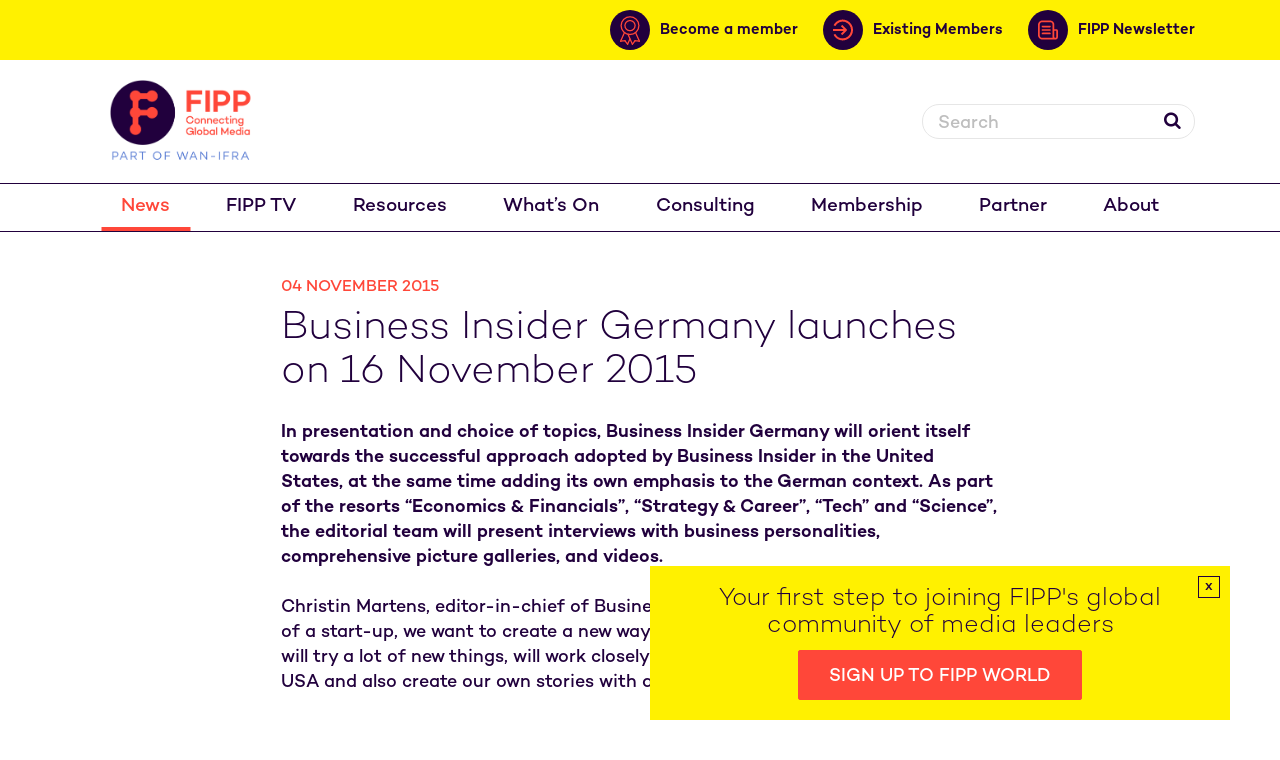

--- FILE ---
content_type: text/html; charset=UTF-8
request_url: https://www.fipp.com/news/business-insider-germany-launches-on-16-novem/
body_size: 13901
content:
<!DOCTYPE html>

<html lang="en">



<head>

<script type="text/javascript">

(function() {

    // Store the original window.open method

    var originalWindowOpen = window.open;



    // Override window.open

    window.open = function(url, target) {

        // Check if this is the specific "Next slide" button (you can use the unique class for targeting)

        var nextButton = document.querySelector('.wp-block-jetpack-slideshow_button-next');

        

        // Only block the new tab if the next button is clicked (and target is '_blank')

        if (nextButton && target === '_blank') {

            console.log("Blocked unwanted new tab attempt from the 'Next slide' button.");

            return null;  // Block the new tab

        } else {

            return originalWindowOpen.apply(window, arguments);  // Allow other actions

        }

    };

})();

</script>

    <!-- Google tag (gtag.js) -->

<script async src="https://www.googletagmanager.com/gtag/js?id=G-XPELBYKHV5"></script>

<script>

  window.dataLayer = window.dataLayer || [];

  function gtag(){dataLayer.push(arguments);}

  gtag('js', new Date());



  gtag('config', 'G-XPELBYKHV5');

</script>

<!-- Google Tag Manager -->

<script>(function(w,d,s,l,i){w[l]=w[l]||[];w[l].push({'gtm.start':

new Date().getTime(),event:'gtm.js'});var f=d.getElementsByTagName(s)[0],

j=d.createElement(s),dl=l!='dataLayer'?'&l='+l:'';j.async=true;j.src=

'https://www.googletagmanager.com/gtm.js?id='+i+dl;f.parentNode.insertBefore(j,f);

})(window,document,'script','dataLayer','GTM-MR8BSQQ');</script>

<!-- End Google Tag Manager -->

	<!-- Google Tag Manager -->



	<script>(function(w,d,s,l,i){w[l]=w[l]||[];w[l].push({'gtm.start':



                new Date().getTime(),event:'gtm.js'});var f=d.getElementsByTagName(s)[0],



            j=d.createElement(s),dl=l!='dataLayer'?'&l='+l:'';j.async=true;j.src=



            'https://www.googletagmanager.com/gtm.js?id='+i+dl;f.parentNode.insertBefore(j,f);



        })(window,document,'script','dataLayer','GTM-5GW634T');</script>



	<!-- End Google Tag Manager -->

	

	<title>Business Insider Germany launches on 16 November 2015 - FIPP</title>

	<meta charset="UTF-8" />

	

	<meta name="viewport" content="width=device-width, initial-scale=1.0">

	<link rel="pingback" href="https://www.fipp.com/xmlrpc.php" />

 

	
	

	


	
	
	<meta name='robots' content='index, follow, max-image-preview:large, max-snippet:-1, max-video-preview:-1' />

	<!-- This site is optimized with the Yoast SEO plugin v26.7 - https://yoast.com/wordpress/plugins/seo/ -->
	<link rel="canonical" href="https://www.fipp.com/news/business-insider-germany-launches-on-16-novem/" />
	<meta property="og:locale" content="en_GB" />
	<meta property="og:type" content="article" />
	<meta property="og:title" content="Business Insider Germany launches on 16 November 2015 - FIPP" />
	<meta property="og:description" content="In presentation and choice of topics, Business Insider Germany will orient itself towards the successful approach adopted by Business Insider [&hellip;]" />
	<meta property="og:url" content="https://www.fipp.com/news/business-insider-germany-launches-on-16-novem/" />
	<meta property="og:site_name" content="FIPP" />
	<meta property="article:published_time" content="2015-11-04T00:00:00+00:00" />
	<meta name="twitter:card" content="summary_large_image" />
	<meta name="twitter:label1" content="Estimated reading time" />
	<meta name="twitter:data1" content="2 minutes" />
	<script type="application/ld+json" class="yoast-schema-graph">{"@context":"https://schema.org","@graph":[{"@type":"Article","@id":"https://www.fipp.com/news/business-insider-germany-launches-on-16-novem/#article","isPartOf":{"@id":"https://www.fipp.com/news/business-insider-germany-launches-on-16-novem/"},"author":{"name":"","@id":""},"headline":"Business Insider Germany launches on 16 November 2015","datePublished":"2015-11-04T00:00:00+00:00","mainEntityOfPage":{"@id":"https://www.fipp.com/news/business-insider-germany-launches-on-16-novem/"},"wordCount":404,"articleSection":["Launches"],"inLanguage":"en-GB"},{"@type":"WebPage","@id":"https://www.fipp.com/news/business-insider-germany-launches-on-16-novem/","url":"https://www.fipp.com/news/business-insider-germany-launches-on-16-novem/","name":"Business Insider Germany launches on 16 November 2015 - FIPP","isPartOf":{"@id":"https://www.fipp.com/#website"},"datePublished":"2015-11-04T00:00:00+00:00","author":{"@id":""},"breadcrumb":{"@id":"https://www.fipp.com/news/business-insider-germany-launches-on-16-novem/#breadcrumb"},"inLanguage":"en-GB","potentialAction":[{"@type":"ReadAction","target":["https://www.fipp.com/news/business-insider-germany-launches-on-16-novem/"]}]},{"@type":"BreadcrumbList","@id":"https://www.fipp.com/news/business-insider-germany-launches-on-16-novem/#breadcrumb","itemListElement":[{"@type":"ListItem","position":1,"name":"Home","item":"https://www.fipp.com/"},{"@type":"ListItem","position":2,"name":"News","item":"https://www.fipp.com/news/"},{"@type":"ListItem","position":3,"name":"Business Insider Germany launches on 16 November 2015"}]},{"@type":"WebSite","@id":"https://www.fipp.com/#website","url":"https://www.fipp.com/","name":"FIPP","description":"Connecting Global Media","potentialAction":[{"@type":"SearchAction","target":{"@type":"EntryPoint","urlTemplate":"https://www.fipp.com/?s={search_term_string}"},"query-input":{"@type":"PropertyValueSpecification","valueRequired":true,"valueName":"search_term_string"}}],"inLanguage":"en-GB"}]}</script>
	<!-- / Yoast SEO plugin. -->


<link rel='dns-prefetch' href='//js-eu1.hs-scripts.com' />
<link rel="alternate" title="oEmbed (JSON)" type="application/json+oembed" href="https://www.fipp.com/wp-json/oembed/1.0/embed?url=https%3A%2F%2Fwww.fipp.com%2Fnews%2Fbusiness-insider-germany-launches-on-16-novem%2F" />
<link rel="alternate" title="oEmbed (XML)" type="text/xml+oembed" href="https://www.fipp.com/wp-json/oembed/1.0/embed?url=https%3A%2F%2Fwww.fipp.com%2Fnews%2Fbusiness-insider-germany-launches-on-16-novem%2F&#038;format=xml" />
<style id='wp-img-auto-sizes-contain-inline-css' type='text/css'>
img:is([sizes=auto i],[sizes^="auto," i]){contain-intrinsic-size:3000px 1500px}
/*# sourceURL=wp-img-auto-sizes-contain-inline-css */
</style>

<link rel='stylesheet' id='wp-block-library-css' href='https://www.fipp.com/wp-includes/css/dist/block-library/style.min.css?ver=6.9' type='text/css' media='all' />
<style id='global-styles-inline-css' type='text/css'>
:root{--wp--preset--aspect-ratio--square: 1;--wp--preset--aspect-ratio--4-3: 4/3;--wp--preset--aspect-ratio--3-4: 3/4;--wp--preset--aspect-ratio--3-2: 3/2;--wp--preset--aspect-ratio--2-3: 2/3;--wp--preset--aspect-ratio--16-9: 16/9;--wp--preset--aspect-ratio--9-16: 9/16;--wp--preset--color--black: #000000;--wp--preset--color--cyan-bluish-gray: #abb8c3;--wp--preset--color--white: #ffffff;--wp--preset--color--pale-pink: #f78da7;--wp--preset--color--vivid-red: #cf2e2e;--wp--preset--color--luminous-vivid-orange: #ff6900;--wp--preset--color--luminous-vivid-amber: #fcb900;--wp--preset--color--light-green-cyan: #7bdcb5;--wp--preset--color--vivid-green-cyan: #00d084;--wp--preset--color--pale-cyan-blue: #8ed1fc;--wp--preset--color--vivid-cyan-blue: #0693e3;--wp--preset--color--vivid-purple: #9b51e0;--wp--preset--gradient--vivid-cyan-blue-to-vivid-purple: linear-gradient(135deg,rgb(6,147,227) 0%,rgb(155,81,224) 100%);--wp--preset--gradient--light-green-cyan-to-vivid-green-cyan: linear-gradient(135deg,rgb(122,220,180) 0%,rgb(0,208,130) 100%);--wp--preset--gradient--luminous-vivid-amber-to-luminous-vivid-orange: linear-gradient(135deg,rgb(252,185,0) 0%,rgb(255,105,0) 100%);--wp--preset--gradient--luminous-vivid-orange-to-vivid-red: linear-gradient(135deg,rgb(255,105,0) 0%,rgb(207,46,46) 100%);--wp--preset--gradient--very-light-gray-to-cyan-bluish-gray: linear-gradient(135deg,rgb(238,238,238) 0%,rgb(169,184,195) 100%);--wp--preset--gradient--cool-to-warm-spectrum: linear-gradient(135deg,rgb(74,234,220) 0%,rgb(151,120,209) 20%,rgb(207,42,186) 40%,rgb(238,44,130) 60%,rgb(251,105,98) 80%,rgb(254,248,76) 100%);--wp--preset--gradient--blush-light-purple: linear-gradient(135deg,rgb(255,206,236) 0%,rgb(152,150,240) 100%);--wp--preset--gradient--blush-bordeaux: linear-gradient(135deg,rgb(254,205,165) 0%,rgb(254,45,45) 50%,rgb(107,0,62) 100%);--wp--preset--gradient--luminous-dusk: linear-gradient(135deg,rgb(255,203,112) 0%,rgb(199,81,192) 50%,rgb(65,88,208) 100%);--wp--preset--gradient--pale-ocean: linear-gradient(135deg,rgb(255,245,203) 0%,rgb(182,227,212) 50%,rgb(51,167,181) 100%);--wp--preset--gradient--electric-grass: linear-gradient(135deg,rgb(202,248,128) 0%,rgb(113,206,126) 100%);--wp--preset--gradient--midnight: linear-gradient(135deg,rgb(2,3,129) 0%,rgb(40,116,252) 100%);--wp--preset--font-size--small: 13px;--wp--preset--font-size--medium: 20px;--wp--preset--font-size--large: 36px;--wp--preset--font-size--x-large: 42px;--wp--preset--spacing--20: 0.44rem;--wp--preset--spacing--30: 0.67rem;--wp--preset--spacing--40: 1rem;--wp--preset--spacing--50: 1.5rem;--wp--preset--spacing--60: 2.25rem;--wp--preset--spacing--70: 3.38rem;--wp--preset--spacing--80: 5.06rem;--wp--preset--shadow--natural: 6px 6px 9px rgba(0, 0, 0, 0.2);--wp--preset--shadow--deep: 12px 12px 50px rgba(0, 0, 0, 0.4);--wp--preset--shadow--sharp: 6px 6px 0px rgba(0, 0, 0, 0.2);--wp--preset--shadow--outlined: 6px 6px 0px -3px rgb(255, 255, 255), 6px 6px rgb(0, 0, 0);--wp--preset--shadow--crisp: 6px 6px 0px rgb(0, 0, 0);}:where(.is-layout-flex){gap: 0.5em;}:where(.is-layout-grid){gap: 0.5em;}body .is-layout-flex{display: flex;}.is-layout-flex{flex-wrap: wrap;align-items: center;}.is-layout-flex > :is(*, div){margin: 0;}body .is-layout-grid{display: grid;}.is-layout-grid > :is(*, div){margin: 0;}:where(.wp-block-columns.is-layout-flex){gap: 2em;}:where(.wp-block-columns.is-layout-grid){gap: 2em;}:where(.wp-block-post-template.is-layout-flex){gap: 1.25em;}:where(.wp-block-post-template.is-layout-grid){gap: 1.25em;}.has-black-color{color: var(--wp--preset--color--black) !important;}.has-cyan-bluish-gray-color{color: var(--wp--preset--color--cyan-bluish-gray) !important;}.has-white-color{color: var(--wp--preset--color--white) !important;}.has-pale-pink-color{color: var(--wp--preset--color--pale-pink) !important;}.has-vivid-red-color{color: var(--wp--preset--color--vivid-red) !important;}.has-luminous-vivid-orange-color{color: var(--wp--preset--color--luminous-vivid-orange) !important;}.has-luminous-vivid-amber-color{color: var(--wp--preset--color--luminous-vivid-amber) !important;}.has-light-green-cyan-color{color: var(--wp--preset--color--light-green-cyan) !important;}.has-vivid-green-cyan-color{color: var(--wp--preset--color--vivid-green-cyan) !important;}.has-pale-cyan-blue-color{color: var(--wp--preset--color--pale-cyan-blue) !important;}.has-vivid-cyan-blue-color{color: var(--wp--preset--color--vivid-cyan-blue) !important;}.has-vivid-purple-color{color: var(--wp--preset--color--vivid-purple) !important;}.has-black-background-color{background-color: var(--wp--preset--color--black) !important;}.has-cyan-bluish-gray-background-color{background-color: var(--wp--preset--color--cyan-bluish-gray) !important;}.has-white-background-color{background-color: var(--wp--preset--color--white) !important;}.has-pale-pink-background-color{background-color: var(--wp--preset--color--pale-pink) !important;}.has-vivid-red-background-color{background-color: var(--wp--preset--color--vivid-red) !important;}.has-luminous-vivid-orange-background-color{background-color: var(--wp--preset--color--luminous-vivid-orange) !important;}.has-luminous-vivid-amber-background-color{background-color: var(--wp--preset--color--luminous-vivid-amber) !important;}.has-light-green-cyan-background-color{background-color: var(--wp--preset--color--light-green-cyan) !important;}.has-vivid-green-cyan-background-color{background-color: var(--wp--preset--color--vivid-green-cyan) !important;}.has-pale-cyan-blue-background-color{background-color: var(--wp--preset--color--pale-cyan-blue) !important;}.has-vivid-cyan-blue-background-color{background-color: var(--wp--preset--color--vivid-cyan-blue) !important;}.has-vivid-purple-background-color{background-color: var(--wp--preset--color--vivid-purple) !important;}.has-black-border-color{border-color: var(--wp--preset--color--black) !important;}.has-cyan-bluish-gray-border-color{border-color: var(--wp--preset--color--cyan-bluish-gray) !important;}.has-white-border-color{border-color: var(--wp--preset--color--white) !important;}.has-pale-pink-border-color{border-color: var(--wp--preset--color--pale-pink) !important;}.has-vivid-red-border-color{border-color: var(--wp--preset--color--vivid-red) !important;}.has-luminous-vivid-orange-border-color{border-color: var(--wp--preset--color--luminous-vivid-orange) !important;}.has-luminous-vivid-amber-border-color{border-color: var(--wp--preset--color--luminous-vivid-amber) !important;}.has-light-green-cyan-border-color{border-color: var(--wp--preset--color--light-green-cyan) !important;}.has-vivid-green-cyan-border-color{border-color: var(--wp--preset--color--vivid-green-cyan) !important;}.has-pale-cyan-blue-border-color{border-color: var(--wp--preset--color--pale-cyan-blue) !important;}.has-vivid-cyan-blue-border-color{border-color: var(--wp--preset--color--vivid-cyan-blue) !important;}.has-vivid-purple-border-color{border-color: var(--wp--preset--color--vivid-purple) !important;}.has-vivid-cyan-blue-to-vivid-purple-gradient-background{background: var(--wp--preset--gradient--vivid-cyan-blue-to-vivid-purple) !important;}.has-light-green-cyan-to-vivid-green-cyan-gradient-background{background: var(--wp--preset--gradient--light-green-cyan-to-vivid-green-cyan) !important;}.has-luminous-vivid-amber-to-luminous-vivid-orange-gradient-background{background: var(--wp--preset--gradient--luminous-vivid-amber-to-luminous-vivid-orange) !important;}.has-luminous-vivid-orange-to-vivid-red-gradient-background{background: var(--wp--preset--gradient--luminous-vivid-orange-to-vivid-red) !important;}.has-very-light-gray-to-cyan-bluish-gray-gradient-background{background: var(--wp--preset--gradient--very-light-gray-to-cyan-bluish-gray) !important;}.has-cool-to-warm-spectrum-gradient-background{background: var(--wp--preset--gradient--cool-to-warm-spectrum) !important;}.has-blush-light-purple-gradient-background{background: var(--wp--preset--gradient--blush-light-purple) !important;}.has-blush-bordeaux-gradient-background{background: var(--wp--preset--gradient--blush-bordeaux) !important;}.has-luminous-dusk-gradient-background{background: var(--wp--preset--gradient--luminous-dusk) !important;}.has-pale-ocean-gradient-background{background: var(--wp--preset--gradient--pale-ocean) !important;}.has-electric-grass-gradient-background{background: var(--wp--preset--gradient--electric-grass) !important;}.has-midnight-gradient-background{background: var(--wp--preset--gradient--midnight) !important;}.has-small-font-size{font-size: var(--wp--preset--font-size--small) !important;}.has-medium-font-size{font-size: var(--wp--preset--font-size--medium) !important;}.has-large-font-size{font-size: var(--wp--preset--font-size--large) !important;}.has-x-large-font-size{font-size: var(--wp--preset--font-size--x-large) !important;}
/*# sourceURL=global-styles-inline-css */
</style>

<style id='classic-theme-styles-inline-css' type='text/css'>
/*! This file is auto-generated */
.wp-block-button__link{color:#fff;background-color:#32373c;border-radius:9999px;box-shadow:none;text-decoration:none;padding:calc(.667em + 2px) calc(1.333em + 2px);font-size:1.125em}.wp-block-file__button{background:#32373c;color:#fff;text-decoration:none}
/*# sourceURL=/wp-includes/css/classic-themes.min.css */
</style>
<link rel='stylesheet' id='app.min-css' href='https://www.fipp.com/wp-content/themes/fipp/assets/css/app.min.css?ver=1769056620' type='text/css' media='all' />
<link rel='stylesheet' id='appnew.min-css' href='https://www.fipp.com/wp-content/themes/fipp/assets/css/appnew.min.css?ver=1769056620' type='text/css' media='all' />
<script type="text/javascript" src="https://www.fipp.com/wp-includes/js/jquery/jquery.min.js?ver=3.7.1" id="jquery-core-js"></script>
<script type="text/javascript" src="https://www.fipp.com/wp-includes/js/jquery/jquery-migrate.min.js?ver=3.4.1" id="jquery-migrate-js"></script>
<link rel="https://api.w.org/" href="https://www.fipp.com/wp-json/" /><link rel="alternate" title="JSON" type="application/json" href="https://www.fipp.com/wp-json/wp/v2/posts/3624" /><link rel="EditURI" type="application/rsd+xml" title="RSD" href="https://www.fipp.com/xmlrpc.php?rsd" />
<meta name="generator" content="WordPress 6.9" />
<link rel='shortlink' href='https://www.fipp.com/?p=3624' />
<link rel="alternate" href="https://www.fipp.com/news/business-insider-germany-launches-on-16-novem/" hreflang="x-default" /><style type="text/css">
.feedzy-rss-link-icon:after {
	content: url("https://www.fipp.com/wp-content/plugins/feedzy-rss-feeds/img/external-link.png");
	margin-left: 3px;
}
</style>
					<!-- DO NOT COPY THIS SNIPPET! Start of Page Analytics Tracking for HubSpot WordPress plugin v11.3.37-->
			<script class="hsq-set-content-id" data-content-id="blog-post">
				var _hsq = _hsq || [];
				_hsq.push(["setContentType", "blog-post"]);
			</script>
			<!-- DO NOT COPY THIS SNIPPET! End of Page Analytics Tracking for HubSpot WordPress plugin -->
			<style type="text/css">.recentcomments a{display:inline !important;padding:0 !important;margin:0 !important;}</style><link rel="icon" href="https://www.fipp.com/wp-content/uploads/2020/08/cropped-favicon-32x32.png" sizes="32x32" />
<link rel="icon" href="https://www.fipp.com/wp-content/uploads/2020/08/cropped-favicon-192x192.png" sizes="192x192" />
<link rel="apple-touch-icon" href="https://www.fipp.com/wp-content/uploads/2020/08/cropped-favicon-180x180.png" />
<meta name="msapplication-TileImage" content="https://www.fipp.com/wp-content/uploads/2020/08/cropped-favicon-270x270.png" />
		<style type="text/css" id="wp-custom-css">
			.vertical-centre {
    padding: 31px 28px 0px 12px;
}
td.has-text-align-center {
    border: none;
}

p.has-medium-font-size {
    color: black !important;
}
cite {
    color: black ;
}

.article blockquote:not(.tiktok-embed) {
    background: none;
    padding: 20px;
    color: #fff;
    font-weight: 300;
    margin-left: 0;
    margin-right: 0;
}

.article blockquote:not(.tiktok-embed):before {
    content: "“";
    font-size: 60px;
    color: #ff4739;
    background: rgba(255,255,255,0.3);
    width: 50px;
    height: 50px;
    box-sizing: border-box;
    text-align: center;
    display: none;
    margin: 0 auto 20px auto;
    border-radius: 50%;
}

blockquote.wp-block-quote.has-text-align-center.is-style-large.has-small-font-size.is-layout-flow.wp-block-quote-is-layout-flow {
    margin-left: 0px !important;
    margin-right: 0px !important;
    padding-left: 0px !important;
}
figcaption.wp-element-caption {
    text-align: center;
}
div .contribly-gallery-v2 .contribly-fancybox__attributes:not(.fancybox-caption) {
	margin-bottom: 4rem;
}

.page-id-2912 .gallery-header__filters {
	display: none !important;
}

.page-id-2912 div .contribly-gallery-v2 .contribly-fancybox__attributes {
	display: block !important;
	position: relative !important;
}

ul.attributes.contribly-fancybox__attributes.contribution-attributes {
    padding-left: 28px !important;
}

li.place {
    padding-left: 13px !important;
}

.article-overview__image img:not(
  article.article-overview.transition.article-overview--full-width.transition--expand.is-visible .article-overview__image img
) {
  width: 100%;
  height: auto;
  aspect-ratio: 3 / 2;
  object-fit: cover;
}


body.postid-44041 td {
    border: none !important;
} 

body.postid-44075 td {
    border: none !important;
} 

body.postid-44099 td {
    border: none !important;
}

body.postid-44097 td {
    border: none !important;
}

body.postid-44095 td {
    border: none !important;
}

body.postid-44092 td {
    border: none !important;
}

figure.wp-block-table.is-style-regular td {
  border: none !important;
}
		</style>
		
	

	<script async src="https://loader.bridged.media/bridged-agent.js"></script>

	

</head>

<body class="wp-singular post-template-default single single-post postid-3624 single-format-standard wp-theme-fipp multiple-domain-www-fipp-com">

<!-- Google Tag Manager (noscript) -->

<noscript><iframe src="https://www.googletagmanager.com/ns.html?id=GTM-MR8BSQQ"

height="0" width="0" style="display:none;visibility:hidden"></iframe></noscript>

<!-- End Google Tag Manager (noscript) -->

<!-- Global site tag (gtag.js) - Google Analytics -->

<script async src="https://www.googletagmanager.com/gtag/js?id=UA-10821602-1"></script>

<script>

    window.dataLayer = window.dataLayer || [];

    function gtag(){dataLayer.push(arguments);}

    gtag('js', new Date());



    gtag('config', 'UA-10821602-1');

</script>

<!-- Google Tag Manager (noscript) -->



<noscript><iframe src="https://www.googletagmanager.com/ns.html?id=GTM-5GW634T"



				  height="0" width="0" style="display:none;visibility:hidden"></iframe></noscript>



<!-- End Google Tag Manager (noscript) -->







    <header class="header">

        <div class="header__secondary-nav--wrapper">

            <div class="container">

                <nav class="header__secondary-nav  ">

                    

                    <!-- ZEPHR_FEATURE login -->

                    <div>

                        

                    </div>

                     <!-- ZEPHR_FEATURE_END login -->

                     

                     <a class="membership" href="https://www.fipp.com/membership/">

                        <div class="link-wrapper">

                            <span class="icon-wrapper">

                                <svg xmlns="http://www.w3.org/2000/svg" width="20.178" height="28.994" viewBox="0 0 20.178 28.994">
  <g id="member" transform="translate(-15.064 -4.168)">
    <path id="Path_3" data-name="Path 3" d="M35.863,13.765a9.6,9.6,0,1,0-9.6,9.6A9.6,9.6,0,0,0,35.863,13.765Zm-17.916,0a8.318,8.318,0,1,1,8.318,8.317A8.318,8.318,0,0,1,17.947,13.765Z" transform="translate(-1.111)" fill="#ff4739" fill-rule="evenodd"/>
    <path id="Path_4" data-name="Path 4" d="M40.685,22.426a5.758,5.758,0,1,0-5.758,5.758A5.758,5.758,0,0,0,40.685,22.426Zm-10.238,0a4.479,4.479,0,1,1,4.48,4.478A4.48,4.48,0,0,1,30.447,22.426Z" transform="translate(-9.772 -8.661)" fill="#ff4739" fill-rule="evenodd"/>
    <path id="Path_5" data-name="Path 5" d="M57.542,83.891a.64.64,0,0,0-1.028-.762l-2.625,3.544a.64.64,0,0,0,1.028.762Z" transform="translate(-26.814 -54.531)" fill="#ff4739" fill-rule="evenodd"/>
    <path id="Path_6" data-name="Path 6" d="M67.275,84.567a.64.64,0,0,0,.122-1.274l-4.39-.421a.64.64,0,0,0-.122,1.274Z" transform="translate(-32.733 -54.531)" fill="#ff4739" fill-rule="evenodd"/>
    <path id="Path_7" data-name="Path 7" d="M43.742,68.763a.64.64,0,0,0,1.17-.521l-4.466-10.03a.64.64,0,1,0-1.168.521Zm4.336-12.287a.64.64,0,0,0-1.17.521l3.848,8.644a.64.64,0,0,0,1.17-.521Z" transform="translate(-16.738 -35.98)" fill="#ff4739" fill-rule="evenodd"/>
    <path id="Path_8" data-name="Path 8" d="M30.512,83.13a.64.64,0,0,0-1.029.762l2.625,3.544a.64.64,0,0,0,1.028-.762Z" transform="translate(-9.903 -54.532)" fill="#ff4739" fill-rule="evenodd"/>
    <path id="Path_9" data-name="Path 9" d="M15.643,83.293a.64.64,0,0,0,.122,1.274l4.39-.421a.64.64,0,0,0-.122-1.274Z" transform="translate(0 -54.531)" fill="#ff4739" fill-rule="evenodd"/>
    <path id="Path_10" data-name="Path 10" d="M22.134,68.264a.64.64,0,0,0,1.17.521l2.291-5.148a.639.639,0,1,0-1.168-.519Zm-2-11.236a.64.64,0,0,0-1.17-.521L15.12,65.141a.64.64,0,1,0,1.168.521Z" transform="translate(0 -36.002)" fill="#ff4739" fill-rule="evenodd"/>
  </g>
</svg>

                            </span>

                            <span class="link-text">Become a member</span>

                        </div>

                    </a>

                    <a class="membership" href="https://wan-ifra.org/FIPP-welcome/">

                        <div class="link-wrapper">

                            <span class="icon-wrapper">

                                <svg id="login" xmlns="http://www.w3.org/2000/svg" width="21.15" height="21.854" viewBox="0 0 21.15 21.854">
  <path id="Path_1" data-name="Path 1" d="M31.226,38.742a8.817,8.817,0,0,1-7.8-4.723l-1.871.986a10.927,10.927,0,1,0,0-10.148l1.871.983a8.812,8.812,0,1,1,7.8,12.9Z" transform="translate(-21.004 -19.005)" fill="#ff4739"/>
  <path id="Path_2" data-name="Path 2" d="M20,41.191H31.2l-2.82,2.82L29.87,45.5l4.625-4.624a1.06,1.06,0,0,0,0-1.5L29.87,34.762l-1.494,1.494,2.82,2.82H20Z" transform="translate(-20 -29.208)" fill="#ff4739"/>
</svg>

                            </span>

                            <span class="link-text">Existing Members</span>

                        </div>

                    </a>

                    <a class="myaccount" href="https://www.fipp.com/fipp-user-preference-centre">

                        <div class="link-wrapper">

                            <span class="icon-wrapper">

                                <svg xmlns="http://www.w3.org/2000/svg" width="22.419" height="22.418" viewBox="0 0 22.419 22.418">
  <path id="account" d="M20.586,9.375a11.191,11.191,0,0,0-8.327,18.687.9.9,0,0,0,.172.189,11.161,11.161,0,0,0,16.311,0,.873.873,0,0,0,.172-.19A11.19,11.19,0,0,0,20.586,9.375ZM13.947,27.347a6.893,6.893,0,0,1,13.279,0,9.454,9.454,0,0,1-13.279,0ZM18,18a2.586,2.586,0,1,1,2.587,2.587A2.586,2.586,0,0,1,18,18Zm10.5,7.8a8.7,8.7,0,0,0-4.954-4.684,4.311,4.311,0,1,0-5.919,0A8.7,8.7,0,0,0,12.673,25.8a9.485,9.485,0,1,1,15.827,0Z" transform="translate(-9.377 -9.375)" fill="#ff4739"/>
</svg>

                            </span>

                            <span class="link-text">My account</span>

                        </div>

                    </a>

                    <a href="https://www.fipp.com/newsletter-sign-up/">

                        <div class="link-wrapper newsletter">

                            <span class="icon-wrapper">

                                <svg xmlns="http://www.w3.org/2000/svg" width="20.827" height="20.827" viewBox="0 0 20.827 20.827">
  <g id="newsletter" transform="translate(-4.169 -4.168)">
    <path id="Path_11" data-name="Path 11" d="M29.353,29.168H21.779a.947.947,0,1,0,0,1.893h7.573a.947.947,0,1,0,0-1.893Z" transform="translate(-12.877 -19.319)" fill="#ff4739"/>
    <path id="Path_12" data-name="Path 12" d="M29.353,45.832H21.779a.947.947,0,1,0,0,1.894h7.573a.947.947,0,1,0,0-1.894Z" transform="translate(-12.877 -32.197)" fill="#ff4739"/>
    <path id="Path_13" data-name="Path 13" d="M29.353,62.5H21.779a.947.947,0,1,0,0,1.893h7.573a.947.947,0,1,0,0-1.893Z" transform="translate(-12.877 -45.078)" fill="#ff4739"/>
    <path id="Path_14" data-name="Path 14" d="M23.1,13.635H21.21V8.9a4.733,4.733,0,0,0-4.734-4.733H8.9A4.733,4.733,0,0,0,4.169,8.9V20.262A4.733,4.733,0,0,0,8.9,25H22.156A2.839,2.839,0,0,0,25,22.155V15.529A1.894,1.894,0,0,0,23.1,13.635ZM6.062,20.262V8.9A2.841,2.841,0,0,1,8.9,6.061h7.573a2.84,2.84,0,0,1,2.84,2.84V22.155a2.848,2.848,0,0,0,.17.947H8.9A2.841,2.841,0,0,1,6.062,20.262ZM23.1,22.155a.947.947,0,1,1-1.893,0V15.529H23.1Z" fill="#ff4739"/>
  </g>
</svg>

                            </span>

                            <span class="link-text">FIPP Newsletter</span>

                        </div> 

                    </a>               

                </nav>

            </div>

        </div>

        <div class="container container--mobile">

            

            <div class="header__logo equal-height">

                <a href="/">

                    <img src="https://www.fipp.com/wp-content/themes/fipp/assets/images/logo_fipp_wan_ifra.png" alt="FIPP" />

                </a>

            </div>

            

            <div class="header__top-bar equal-height group">

				

                <div class="header__search">

                    <form role="search" method="get" class="header__search-form" action="/">

                        <label>

                            <span class="screen-reader-text hidden">Search for:</span>

                            <input type="search" id="header__search-field" class="header__search-field"

                                   placeholder="Search"

                                   value="" name="s"

                                   title="" />

                        </label>

                        <button><i class="icon-search"></i></button>

                    </form>

                </div>

               

				

            </div>

            <div class="header__nav-toggle">

                <a href=""><span></span></a>

            </div>

            <div class="header__search-toggle">

                <a href=""><i class="icon-search"></i></a>

            </div>

        </div>

        <nav class="header__nav">

            <div class="container">

                <ul id="menu-main-menu" class="group"><li id="menu-item-31" class="menu-item menu-item-type-post_type menu-item-object-page current_page_parent menu-item-31"><a href="https://www.fipp.com/news/">News</a></li>
<li id="menu-item-42642" class="menu-item menu-item-type-custom menu-item-object-custom menu-item-42642"><a href="https://fipptv.com/fipp-world-media-congress-2025">FIPP TV</a></li>
<li id="menu-item-105" class="menu-item menu-item-type-post_type menu-item-object-page menu-item-has-children menu-item-105"><a href="https://www.fipp.com/resources/">Resources</a>
<ul class="sub-menu">
	<li id="menu-item-107" class="menu-item menu-item-type-taxonomy menu-item-object-resource-type menu-item-107"><a href="https://www.fipp.com/resource-type/reports/">Reports</a></li>
	<li id="menu-item-38984" class="menu-item menu-item-type-custom menu-item-object-custom menu-item-38984"><a href="https://www.fipp.com/resource-type/global-digital-subscription-snapshot/">Global Digital Subscription Snapshot</a></li>
	<li id="menu-item-106" class="menu-item menu-item-type-taxonomy menu-item-object-resource-type menu-item-106"><a href="https://www.fipp.com/resource-type/podcasts/">Podcasts</a></li>
	<li id="menu-item-38982" class="menu-item menu-item-type-custom menu-item-object-custom menu-item-38982"><a href="https://www.fipp.com/resource-type/innovation-in-media-world-report/">Innovation in Media World Report</a></li>
	<li id="menu-item-108" class="menu-item menu-item-type-taxonomy menu-item-object-resource-type menu-item-108"><a href="https://www.fipp.com/resource-type/slides/">Slides</a></li>
	<li id="menu-item-109" class="menu-item menu-item-type-taxonomy menu-item-object-resource-type menu-item-109"><a href="https://www.fipp.com/resource-type/videos/">Videos</a></li>
	<li id="menu-item-12032" class="menu-item menu-item-type-taxonomy menu-item-object-resource-type menu-item-12032"><a href="https://www.fipp.com/resource-type/webinar/">Webinar videos</a></li>
</ul>
</li>
<li id="menu-item-12019" class="menu-item menu-item-type-custom menu-item-object-custom menu-item-12019"><a href="/event/">What&#8217;s On</a></li>
<li id="menu-item-38980" class="menu-item menu-item-type-post_type menu-item-object-page menu-item-38980"><a href="https://www.fipp.com/fipp-consulting/">Consulting</a></li>
<li id="menu-item-41034" class="menu-item menu-item-type-post_type menu-item-object-page menu-item-41034"><a href="https://www.fipp.com/membership/">Membership</a></li>
<li id="menu-item-37" class="menu-item menu-item-type-post_type menu-item-object-page menu-item-37"><a href="https://www.fipp.com/partner/">Partner</a></li>
<li id="menu-item-32" class="menu-item menu-item-type-post_type menu-item-object-page menu-item-32"><a href="https://www.fipp.com/about/">About</a></li>
</ul>


                

            </div>

        </nav>

    

        </div>

    </header>



	<main>



    <article class="article ">
        <section class="s--small">
        <div class="container">
			
			<!-- ZEPHR_FEATURE stories -->
			
            <div class="article__content col-8">
                <header class="article__title">
                    <time>04 November 2015</time>
                    <h1>Business Insider Germany launches on 16 November 2015</h1>
                </header>
                
                <p>In presentation and choice of topics, Business Insider Germany will orient itself towards the successful approach adopted by Business Insider in the United States, at the same time adding its own emphasis to the German context. As part of the resorts &#8220;Economics &amp; Financials&#8221;, &#8220;Strategy &amp; Career&#8221;, &#8220;Tech&#8221; and &#8220;Science&#8221;, the editorial team will present interviews with business personalities, comprehensive picture galleries, and videos.</p>
<p>Christin Martens, editor-in-chief of Business Insider Germany: &#8220;With the mindset of a start-up, we want to create a new way of business reporting in Germany. We will try a lot of new things, will work closely together with Business Insider in the USA and also create our own stories with a focus on the German economy.&#8221;</p>
<p>The offering will be run by finanzen.net, Germany&#8217;s largest financial portal and a company of Axel Springer SE. Axel Springer announced a majority takeover of Business Insider in the USA at the end of September 2015 and closed it by the end of October 2015.</p>
<p><strong>More like this</strong></p>
<p><a href="/news/industrynews/axel-springer-eyes-controlling-stake-in-busin">Axel Springer eyes controlling stake in Business Insider: Manager Magazin</a></p>
<p><a href="/news/industrynews/christin-martens-becomes-editor-in-chief-of-b">Christin Martens becomes editor-in-chief of Business Insider Germany</a></p>
<p><a href="/news/industrynews/axel-springer-acquires-business-insider">Axel Springer acquires Business Insider</a></p>
<div id="tabs-2" aria-labelledby="ui-id-2" class="ui-tabs-panel ui-widget-content ui-corner-bottom" role="tabpanel" aria-hidden="true">
<ul class="newsItems">
<li>
<p>            <span class="description"><br />
                <span class="heading"><a href="/news/insightnews/june-2020-update-publishing-times-pandemic">June 2020 update: Publishing in the times of pandemic</a></span><br />
                <span class="desc"></p>
<p>The way industries respond to a crisis determines how they will respond to a disaster in the future. The impact of Covid-19 on publishing has brought with it an existential crisis for many. It has also brought innovation and resilience.</p>
<p></span><br />
                <span class="published"><br />
                    17th Jun 2020<br />
                    <span class="cats"><br />
                        <a href="/news/insightnews">Insight News</a><br />
                    </span><br />
                </span><br />
            </span>
        </li>
<li>
<p>            <span class="description"><br />
                <span class="heading"><a href="/news/features/sustainable-publishing-how-media-companies-tackling-climate-change">Sustainable publishing: how media companies are tackling climate change head on</a></span><br />
                <span class="desc"></p>
<p>With coronavirus lockdowns around the world beginning to ease, the global public health conversation looks set to turn back towards climate change. Here, we look at how some of the world’s leading media companies are playing their part through sustainable practices.</p>
<p></span><br />
                <span class="published"><br />
                    18th Jun 2020<br />
                    <span class="cats"><br />
                        <a href="/news/features">Features</a><br />
                    </span><br />
                </span><br />
            </span>
        </li>
<li>
<p>            <span class="description"><br />
                <span class="heading"><a href="/news/fippnews/30-plus-confirmed-speakers-fipp-world-media-congress">30+ confirmed speakers and counting for online FIPP World Media Congress &#8212; see who they are</a></span><br />
                <span class="desc"></p>
<p>Former professional tennis player and now CEO and Chairman of the Executive Board of Ringier AG, Marc Walder,&nbsp;is among the now more than thirty speakers already confirmed for the&nbsp;<a href="http://www.fippcongress.com/" target="_blank" rel="noopener noreferrer">43rd FIPP World Congress</a>.</p>
<p></span><br />
                <span class="published"><br />
                    24th Jun 2020<br />
                    <span class="cats"><br />
                        <a href="/news/fippnews">FIPP News</a><br />
                    </span><br />
                </span><br />
            </span>
        </li>
<li>
<p>            <span class="description"><br />
                <span class="heading"><a href="/news/fippnews/crisis-driven-pivots-the-big-issue-webinar">Crisis-driven pivots: How Covid-19 forced The Big Issue to accelerate change</a></span><br />
                <span class="desc"></p>
<p>Join us for a free, hour-long FIPP Insider webinar with Russell Blackman, MD of The Big Issue, on Thursday 25 June at 9 am ET, 2 pm BST, 3 pm CET and 9 pm HKT.</p>
<p></span><br />
                <span class="published"><br />
                    22nd Jun 2020<br />
                    <span class="cats"><br />
                        <a href="/news/fippnews">FIPP News</a><br />
                    </span><br />
                </span><br />
            </span>
        </li>
</ul></div>
</p></div>
</p></div>
				
				            </div>
           
            <footer class="col-2">
				
								<div class="article__tag h4">
					<a href="https://www.fipp.com/news/category/launches/">
						Launches					</a>
				</div>
								
								
				<div class="addthis_inline_share_toolbox"></div>



			</footer>
   

			<!-- ZEPHR_FEATURE_END stories -->
        </div>
    </section>
</article>


<section class="s--medium">
    <div class="container">
                
                    <div class="related-articles">
                <h2 class="">Related</h2>
                <ul class="related-articles__items">
                                            <li>
                            <article class="related-articles__item">
                                <a href="https://www.fipp.com/news/inside-fipp-world-media-congress-five-shifts-shaping-the-future-of-global-media/">
                                                                        <div class="related-articles__image">
                                        <img src="https://www.fipp.com/wp-content/uploads/2025/12/articles-header-800x760.png" alt="Inside FIPP World Media Congress: Five shifts shaping the future of global media">
                                    </div>
                                                                        <h3 class=" p related-articles__title">
                                        Inside FIPP World Media Congress: Five shifts shaping the future of global media                                    </h3>
                                </a>
                            </article>
                        </li>
                                            <li>
                            <article class="related-articles__item">
                                <a href="https://www.fipp.com/news/good-housekeeping-uk-launches-next-gen-recipe-app-powered-by-pugpig/">
                                                                        <div class="related-articles__image">
                                        <img src="https://www.fipp.com/wp-content/uploads/2025/11/GH-header-800x760.png" alt="Good Housekeeping UK launches next-gen recipe app powered by Pugpig">
                                    </div>
                                                                        <h3 class=" p related-articles__title">
                                        Good Housekeeping UK launches next-gen recipe app powered by Pugpig                                    </h3>
                                </a>
                            </article>
                        </li>
                                            <li>
                            <article class="related-articles__item">
                                <a href="https://www.fipp.com/news/time-unveils-ai-agent-to-transform-reader-interaction/">
                                                                        <div class="related-articles__image">
                                        <img src="https://www.fipp.com/wp-content/uploads/2025/11/TIME-AI-1-800x760.png" alt="Time unveils AI Agent to transform reader interaction">
                                    </div>
                                                                        <h3 class=" p related-articles__title">
                                        Time unveils AI Agent to transform reader interaction                                    </h3>
                                </a>
                            </article>
                        </li>
                                    </ul>
            </div>
            
            
                    <div class="related-articles">
                <h2 class="">Latest News</h2>
                <ul class="related-articles__items">
                                            <li>
                            <article class="related-articles__item">
                                <a href="https://www.fipp.com/news/life-through-the-lens-time-visual-storytelling/">
                                                                            <div class="related-articles__image">
                                            <img src="https://www.fipp.com/wp-content/uploads/2026/01/time-100-photos-header-800x760.png" alt="Life through the lens: The power and impact of Time’s visual storytelling">
                                        </div>
                                                                        <h3 class=" p related-articles__title">
                                        Life through the lens: The power and impact of Time’s visual storytelling                                    </h3>
                                </a>
                            </article>
                        </li>
                                            <li>
                            <article class="related-articles__item">
                                <a href="https://www.fipp.com/news/a-new-era-how-the-fipp-and-wan-ifra-merger-will-benefit-members/">
                                                                            <div class="related-articles__image">
                                            <img src="https://www.fipp.com/wp-content/uploads/2026/01/articles-header-FIPP-new-era-800x760.png" alt="A new era: How the FIPP and WAN-IFRA merger will benefit members">
                                        </div>
                                                                        <h3 class=" p related-articles__title">
                                        A new era: How the FIPP and WAN-IFRA merger will benefit members                                    </h3>
                                </a>
                            </article>
                        </li>
                                            <li>
                            <article class="related-articles__item">
                                <a href="https://www.fipp.com/news/inside-fipp-world-media-congress-five-shifts-shaping-the-future-of-global-media/">
                                                                            <div class="related-articles__image">
                                            <img src="https://www.fipp.com/wp-content/uploads/2025/12/articles-header-800x760.png" alt="Inside FIPP World Media Congress: Five shifts shaping the future of global media">
                                        </div>
                                                                        <h3 class=" p related-articles__title">
                                        Inside FIPP World Media Congress: Five shifts shaping the future of global media                                    </h3>
                                </a>
                            </article>
                        </li>
                                    </ul>
            </div>
            
            
                    <div class="related-articles">
                <h2 class="">Latest Resources</h2>
                <ul class="related-articles__items">
                                            <li>
                            <article class="related-articles__item">
                                <a href="https://www.fipp.com/resource/fipp-x-tollbit-webinar-state-of-the-bots/">
                                                                            <div class="related-articles__image">
                                            <img src="https://www.fipp.com/wp-content/uploads/2025/07/Resources-images-1.png" alt="FIPP x TollBit Webinar: State of the Bots">
                                        </div>
                                                                        <h3 class=" p related-articles__title">
                                        FIPP x TollBit Webinar: State of the Bots                                    </h3>
                                </a>
                            </article>
                        </li>
                                            <li>
                            <article class="related-articles__item">
                                <a href="https://www.fipp.com/resource/harnessing-ai-in-media-insights-from-the-experts/">
                                                                            <div class="related-articles__image">
                                            <img src="https://www.fipp.com/wp-content/uploads/2025/05/Resources.png" alt="Harnessing AI in media &#8211; Insights from the experts">
                                        </div>
                                                                        <h3 class=" p related-articles__title">
                                        Harnessing AI in media &#8211; Insights from the experts                                    </h3>
                                </a>
                            </article>
                        </li>
                                            <li>
                            <article class="related-articles__item">
                                <a href="https://www.fipp.com/resource/fipp-x-ppa-webinar-ai-update/">
                                                                            <div class="related-articles__image">
                                            <img src="https://www.fipp.com/wp-content/uploads/2025/04/FIPP-x-PPA-WEBINAR-Presentation-1-800x800.jpg" alt="FIPP x PPA Webinar: AI Update">
                                        </div>
                                                                        <h3 class=" p related-articles__title">
                                        FIPP x PPA Webinar: AI Update                                    </h3>
                                </a>
                            </article>
                        </li>
                                    </ul>
            </div>
                
        
    </div>
</section>


    
    </main>

    <footer class="footer">
        <div class="container">
            <div class="flex-wrapper">
                <div class="col-25 text-sm-center"> 
                    <span class="footer-logo 2022">
                            <svg id="logo-reversed" xmlns="http://www.w3.org/2000/svg" xmlns:xlink="http://www.w3.org/1999/xlink" width="247.305" height="114" viewBox="0 0 247.305 114">
  <defs>
    <clipPath id="clip-path">
      <rect id="Rectangle_4" data-name="Rectangle 4" width="247.305" height="114" fill="none"/>
    </clipPath>
  </defs>
  <g id="Group_6" data-name="Group 6" transform="translate(0 0)">
    <g id="Group_5" data-name="Group 5" clip-path="url(#clip-path)">
      <path id="Path_15" data-name="Path 15" d="M56.782,5A50.782,50.782,0,1,1,6,55.782,50.782,50.782,0,0,1,56.782,5" transform="translate(2.348 1.956)" fill="#21003d"/>
    </g>
  </g>
  <g id="Group_8" data-name="Group 8" transform="translate(0 0)">
    <g id="Group_7" data-name="Group 7" clip-path="url(#clip-path)">
      <path id="Path_16" data-name="Path 16" d="M57,0a57,57,0,1,0,57,57A57,57,0,0,0,57,0M73.352,67.157a10.017,10.017,0,0,1-8.722-5.092H52.717a10.07,10.07,0,0,1-3.6,3.5l-.029,12.05a10.019,10.019,0,1,1-10.017.1L39.095,65.5a10.018,10.018,0,0,1,.042-17.3l.029-11.808a10.018,10.018,0,1,1,13.7-13.671H64.647a10.017,10.017,0,1,1,.063,10.017H52.868a10.061,10.061,0,0,1-3.687,3.677l-.028,11.767a10.067,10.067,0,0,1,3.793,3.875H64.727a10.017,10.017,0,1,1,8.626,15.109" transform="translate(0 0)" fill="#ff4739"/>
      <path id="Path_17" data-name="Path 17" d="M104.448,19.745v9.739h17.372V36.5H104.448V50.589H96.875V12.727h27.449v7.018Z" transform="translate(37.905 4.98)" fill="#ff4739"/>
      <rect id="Rectangle_5" data-name="Rectangle 5" width="7.573" height="37.861" transform="translate(168.188 17.707)" fill="#ff4739"/>
      <path id="Path_18" data-name="Path 18" d="M160.447,25.979c0,8.462-6.458,14.03-16.2,14.03h-5.9V50.582h-7.573V12.727h14.588c9.075,0,15.088,5.287,15.088,13.252m-7.461,0c0-3.731-3.174-6.291-7.907-6.291h-6.737V33.044h6.737c4.73,0,7.907-2.84,7.907-7.07" transform="translate(51.168 4.98)" fill="#ff4739"/>
      <path id="Path_19" data-name="Path 19" d="M186.1,25.979c0,8.462-6.458,14.03-16.2,14.03H164V50.582h-7.573V12.727h14.588c9.074,0,15.088,5.287,15.088,13.252m-7.461,0c0-3.731-3.173-6.291-7.907-6.291h-6.737V33.044h6.737c4.73,0,7.907-2.84,7.907-7.07" transform="translate(61.205 4.98)" fill="#ff4739"/>
      <path id="Path_20" data-name="Path 20" d="M107.117,53.6h2.124a6.2,6.2,0,0,1-6.3,5.185,6.748,6.748,0,0,1,0-13.5,6.162,6.162,0,0,1,6.3,5.148h-2.124a4.063,4.063,0,0,0-4.174-3.235,4.825,4.825,0,0,0,0,9.646,4.061,4.061,0,0,0,4.174-3.253" transform="translate(37.64 17.721)" fill="#ff4739"/>
      <path id="Path_21" data-name="Path 21" d="M116.332,52.913a4.785,4.785,0,1,1-4.839-4.73h.054a4.579,4.579,0,0,1,4.783,4.366c0,.121.006.243,0,.365m-1.991,0a2.8,2.8,0,1,0-2.8,2.929,2.761,2.761,0,0,0,2.8-2.723c0-.068,0-.138,0-.206" transform="translate(41.774 18.851)" fill="#ff4739"/>
      <path id="Path_22" data-name="Path 22" d="M123.771,52.394V57.4H121.78V52.509A2.212,2.212,0,0,0,119.91,50a2.254,2.254,0,0,0-.465-.018,3.337,3.337,0,0,0-2.5,1.359v6.066h-1.992V48.413h1.991v.8a4.354,4.354,0,0,1,2.909-1.034,3.82,3.82,0,0,1,3.941,3.7,3.738,3.738,0,0,1-.018.515" transform="translate(44.977 18.852)" fill="#ff4739"/>
      <path id="Path_23" data-name="Path 23" d="M131.482,52.394V57.4h-1.991V52.509A2.212,2.212,0,0,0,127.621,50a2.254,2.254,0,0,0-.465-.018,3.337,3.337,0,0,0-2.5,1.359v6.066h-1.991V48.413h1.991v.8a4.354,4.354,0,0,1,2.909-1.034,3.82,3.82,0,0,1,3.942,3.7,3.738,3.738,0,0,1-.018.515" transform="translate(47.995 18.852)" fill="#ff4739"/>
      <path id="Path_24" data-name="Path 24" d="M139.3,53.506H132.24a2.57,2.57,0,0,0,2.735,2.393h0a2.108,2.108,0,0,0,1.914-.843h2.182a4.115,4.115,0,0,1-4.107,2.577,4.73,4.73,0,0,1-.115-9.454A4.39,4.39,0,0,1,139.3,53.5m-7.023-1.377h5.052a2.279,2.279,0,0,0-2.289-2.266c-.06,0-.121,0-.181.008a2.537,2.537,0,0,0-2.584,2.258" transform="translate(51.003 18.85)" fill="#ff4739"/>
      <path id="Path_25" data-name="Path 25" d="M145.115,54.136h2.03a4.244,4.244,0,0,1-4.383,3.5,4.73,4.73,0,0,1-.363-9.454q.182-.006.363,0a4.245,4.245,0,0,1,4.383,3.5h-2.03a2.291,2.291,0,0,0-2.353-1.707,2.934,2.934,0,0,0,0,5.857,2.29,2.29,0,0,0,2.354-1.7" transform="translate(53.938 18.852)" fill="#ff4739"/>
      <path id="Path_26" data-name="Path 26" d="M152.83,58.141a5.709,5.709,0,0,1-2.047.363,3.273,3.273,0,0,1-3.538-2.986,3.336,3.336,0,0,1,.017-.707V50.945h-2.124v-1.67h2.124v-3.31h1.991v3.31h3.331v1.67h-3.331V54.81c0,1.3.651,1.856,1.761,1.856a4.089,4.089,0,0,0,1.53-.345Z" transform="translate(56.789 17.986)" fill="#ff4739"/>
      <path id="Path_27" data-name="Path 27" d="M151.659,46.335a1.263,1.263,0,1,1,1.3,1.224h-.039a1.218,1.218,0,0,1-1.262-1.173c0-.018,0-.035,0-.051m2.258,12.306h-1.966V49.647h1.971Z" transform="translate(59.341 17.62)" fill="#ff4739"/>
      <path id="Path_28" data-name="Path 28" d="M163.481,52.394V57.4H161.49V52.509A2.212,2.212,0,0,0,159.62,50a2.253,2.253,0,0,0-.465-.018,3.338,3.338,0,0,0-2.5,1.359v6.066H154.66V48.413h1.991v.8a4.35,4.35,0,0,1,2.908-1.034,3.82,3.82,0,0,1,3.943,3.694,3.759,3.759,0,0,1-.018.516" transform="translate(60.515 18.852)" fill="#ff4739"/>
      <path id="Path_29" data-name="Path 29" d="M171.671,48.414v9.244a4.186,4.186,0,0,1-4.554,4.383,4.312,4.312,0,0,1-4.632-3.635h2.029a2.354,2.354,0,0,0,2.6,1.836,2.411,2.411,0,0,0,2.582-2.227,2.532,2.532,0,0,0,0-.356V56.24a4.729,4.729,0,0,1-2.929.938,4.483,4.483,0,0,1-4.516-4.44,4.416,4.416,0,0,1,4.275-4.555c.079,0,.16,0,.241,0a4.747,4.747,0,0,1,2.929.938v-.708Zm-1.97,5.664V51.284a3.076,3.076,0,0,0-2.643-1.391,2.713,2.713,0,0,0-2.815,2.607c0,.082,0,.163,0,.245a2.773,2.773,0,0,0,2.813,2.716,3.051,3.051,0,0,0,2.643-1.377" transform="translate(63.486 18.852)" fill="#ff4739"/>
      <path id="Path_30" data-name="Path 30" d="M109.4,65.925v7.061h-1.626l-.152-2.239a5.164,5.164,0,0,1-4.689,2.47A6.587,6.587,0,0,1,96.2,66.782c0-.056,0-.113,0-.168a6.69,6.69,0,0,1,6.507-6.869c.109,0,.216,0,.324,0a6.158,6.158,0,0,1,6.261,4.651h-2.2a4.065,4.065,0,0,0-4.019-2.737,4.69,4.69,0,0,0-4.792,4.587c0,.122,0,.246.007.369a4.577,4.577,0,0,0,4.48,4.671q.086,0,.171,0a4.173,4.173,0,0,0,4.229-3.445h-4.383V65.925Z" transform="translate(37.639 23.374)" fill="#ff4739"/>
      <rect id="Rectangle_6" data-name="Rectangle 6" width="1.991" height="13.587" transform="translate(149.169 82.773)" fill="#ff4739"/>
      <path id="Path_31" data-name="Path 31" d="M119.5,67.361a4.785,4.785,0,1,1-4.839-4.73h.054A4.579,4.579,0,0,1,119.495,67c0,.121.006.243,0,.365m-1.991,0a2.8,2.8,0,1,0-2.8,2.922,2.761,2.761,0,0,0,2.8-2.723c0-.067,0-.134,0-.2" transform="translate(43.012 24.504)" fill="#ff4739"/>
      <path id="Path_32" data-name="Path 32" d="M127.551,68.565A4.651,4.651,0,0,1,123,73.312h-.024a4.529,4.529,0,0,1-2.87-.938v.708h-1.991V59.495h1.991v5.287a4.664,4.664,0,0,1,7.445,3.788m-1.991,0a2.853,2.853,0,0,0-2.8-2.909h-.077a2.981,2.981,0,0,0-2.582,1.265v3.311a3,3,0,0,0,2.582,1.281,2.874,2.874,0,0,0,2.873-2.873v-.074" transform="translate(46.216 23.279)" fill="#ff4739"/>
      <path id="Path_33" data-name="Path 33" d="M135.392,62.86v9h-1.971v-.708a4.73,4.73,0,1,1,0-7.578v-.71Zm-1.971,6.122v-3.25a3,3,0,0,0-2.6-1.3,2.93,2.93,0,0,0,0,5.857,3,3,0,0,0,2.6-1.3" transform="translate(49.246 24.505)" fill="#ff4739"/>
      <rect id="Rectangle_7" data-name="Rectangle 7" width="1.991" height="13.587" transform="translate(186.611 82.773)" fill="#ff4739"/>
      <path id="Path_34" data-name="Path 34" d="M153.78,72.921h-2.048V64.443l-3.865,6.276h-1.281L142.68,64.39l.038,8.535h-2.066V59.907h1.493l5.071,8.267,5.071-8.267h1.493Z" transform="translate(55.034 23.44)" fill="#ff4739"/>
      <path id="Path_35" data-name="Path 35" d="M160.534,67.951h-7.062a2.568,2.568,0,0,0,2.732,2.393h0a2.108,2.108,0,0,0,1.914-.843H160.3a4.114,4.114,0,0,1-4.114,2.584,4.73,4.73,0,0,1-.114-9.454,4.389,4.389,0,0,1,4.452,5.319M153.5,66.574h5.053a2.278,2.278,0,0,0-2.289-2.266c-.06,0-.121,0-.181.008a2.538,2.538,0,0,0-2.584,2.258" transform="translate(59.308 24.505)" fill="#ff4739"/>
      <path id="Path_36" data-name="Path 36" d="M168.676,59.494V73.082h-1.97v-.728a4.531,4.531,0,0,1-2.89.957,4.731,4.731,0,1,1,2.89-8.517v-5.3Zm-1.97,10.7V66.959a3,3,0,0,0-2.6-1.3,2.93,2.93,0,0,0,0,5.857,2.977,2.977,0,0,0,2.6-1.32" transform="translate(62.268 23.278)" fill="#ff4739"/>
      <path id="Path_37" data-name="Path 37" d="M167.235,60.782a1.263,1.263,0,1,1,1.3,1.224h-.04a1.215,1.215,0,0,1-1.26-1.171c0-.018,0-.035,0-.053m2.258,12.3H167.52V64.092h1.973Z" transform="translate(65.435 23.273)" fill="#ff4739"/>
      <path id="Path_38" data-name="Path 38" d="M179.6,62.86v9h-1.97v-.708a4.73,4.73,0,1,1,0-7.578v-.71Zm-1.97,6.122v-3.25a3,3,0,0,0-2.6-1.3,2.93,2.93,0,0,0,0,5.857,3,3,0,0,0,2.6-1.3" transform="translate(66.544 24.505)" fill="#ff4739"/>
    </g>
  </g>
</svg>
                        </span>
                </div>
                <div class="col-50 text-sm-center"> 
                    <nav class="footer__nav">
                        <ul id="menu-footer-menu" class="footer__nav-items"><li id="menu-item-43" class="menu-item menu-item-type-post_type menu-item-object-page menu-item-43"><a href="https://www.fipp.com/privacy/">Privacy</a></li>
<li id="menu-item-12036" class="menu-item menu-item-type-post_type menu-item-object-page menu-item-12036"><a href="https://www.fipp.com/contact/">Contact Us</a></li>
<li id="menu-item-45" class="menu-item menu-item-type-custom menu-item-object-custom menu-item-45"><a href="#">Copyright FIPP</a></li>
</ul>                    </nav>

                     <ul class="header__social">
                                                <li class="header__social-item"><a href="https://www.youtube.com/user/FIPPmagazines"><i class="icon-youtube-play"></i></a></li>
                                                <!--                         <li class="header__social-item"><a href="https://www.facebook.com/FIPPWorld"><i class="icon-facebook-1"></i></a></li>
                                                                        <li class="header__social-item"><a href="https://twitter.com/FIPPWorld"><i class="icon-twitter-1"></i></a></li>
                         -->
                                                <li class="header__social-item"><a href="https://www.linkedin.com/company/fipp"><i class="icon-linkedin"></i></a></li>
                                                                        <li class="header__social-item"><a href="http://www.instagram.com/FIPPworld"><i class="icon-instagram"></i></a></li>
                                                <li class="header__social-item"><a href="/contact"><i class="icon-envelope"></i></a></li>
                    </ul>
                </div>
                <div class="col-25 text-right text-sm-center"> 
                    <img src="https://www.fipp.com/wp-content/themes/fipp/assets/images/Love-Paper-Log-Reversed@2x.png" alt="love paper logo" class="lp-logo">
                </div>
            </div>
        </div>
    </footer>
    
    

    <div class="promo-container-fixed">
        
                
                        
            <div data-promo-id="promo12062" class="promo promo--fixed promo--yellow centre">
                                <h2 class="h4">Your first step to joining FIPP's global community of media leaders</h2>
                                                <a href="/newsletter-sign-up/" class="button button--primary">
                    Sign up to FIPP World                </a>
                                
                <a class="promo__close" href="#">x</a>
            </div>
        
                
    </div>


	<script type="speculationrules">
{"prefetch":[{"source":"document","where":{"and":[{"href_matches":"/*"},{"not":{"href_matches":["/wp-*.php","/wp-admin/*","/wp-content/uploads/*","/wp-content/*","/wp-content/plugins/*","/wp-content/themes/fipp/*","/*\\?(.+)"]}},{"not":{"selector_matches":"a[rel~=\"nofollow\"]"}},{"not":{"selector_matches":".no-prefetch, .no-prefetch a"}}]},"eagerness":"conservative"}]}
</script>
<script type="text/javascript" id="leadin-script-loader-js-js-extra">
/* <![CDATA[ */
var leadin_wordpress = {"userRole":"visitor","pageType":"post","leadinPluginVersion":"11.3.37"};
//# sourceURL=leadin-script-loader-js-js-extra
/* ]]> */
</script>
<script type="text/javascript" src="https://js-eu1.hs-scripts.com/26249742.js?integration=WordPress&amp;ver=11.3.37" id="leadin-script-loader-js-js"></script>
<script type="text/javascript" src="https://www.fipp.com/wp-content/themes/fipp/assets/js/dist/app.min.js?ver=1769056620" id="app.min-js"></script>
<script type="text/javascript" src="https://www.fipp.com/wp-content/themes/fipp/assets/js/dist/appnew.min.js?ver=1769056620" id="appnew.min-js"></script>
<script type="text/javascript" src="https://www.fipp.com/wp-content/themes/fipp/assets/js/dist/appnewest.min.js?ver=1769056620" id="appnewest.min-js"></script>

	<!-- Go to www.addthis.com/dashboard to customize your tools -->
	<script type="text/javascript" src="//s7.addthis.com/js/300/addthis_widget.js#pubid=ra-604b4cae291d1ebd"></script>


	</body>
</html>


<!-- Page cached by LiteSpeed Cache 7.7 on 2026-01-22 04:37:00 -->